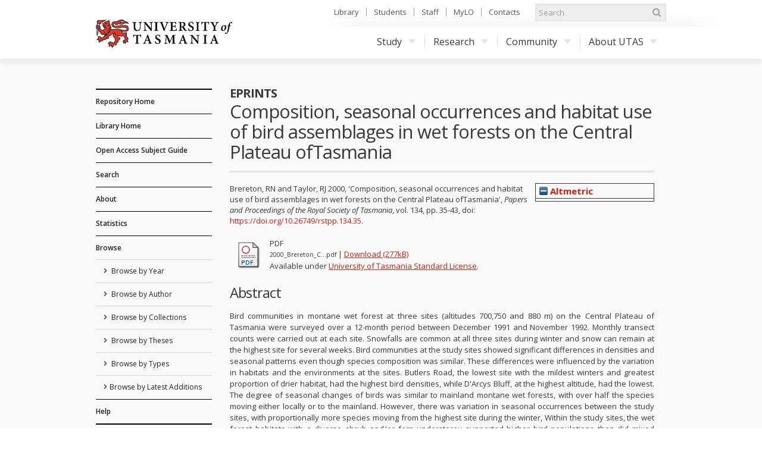

--- FILE ---
content_type: text/html; charset=utf-8
request_url: https://eprints.utas.edu.au/13535/
body_size: 37434
content:
<!DOCTYPE html PUBLIC "-//W3C//DTD XHTML 1.0 Transitional//EN" "http://www.w3.org/TR/xhtml1/DTD/xhtml1-transitional.dtd">
<html xmlns="http://www.w3.org/1999/xhtml">
	<head>
		<meta http-equiv="X-UA-Compatible" content="IE=edge" />
		<title> Composition, seasonal occurrences and habitat use of bird assemblages in wet forests on the Central Plateau ofTasmania  - ePrints</title>
		<link rel="icon" href="/favicon.ico" type="image/x-icon" />
		<link rel="shortcut icon" href="/favicon.ico" type="image/x-icon" />
		<script type="text/javascript" src="//ajax.googleapis.com/ajax/libs/jquery/1.11.0/jquery.min.js">// <!-- No script --></script>

		<!--Start auto generated head-->
		<meta name="eprints.eprintid" content="13535" />
<meta name="eprints.rev_number" content="13" />
<meta name="eprints.eprint_status" content="archive" />
<meta name="eprints.userid" content="2180" />
<meta name="eprints.dir" content="disk0/00/01/35/35" />
<meta name="eprints.datestamp" content="2012-05-21 04:12:42" />
<meta name="eprints.lastmod" content="2018-09-11 21:32:22" />
<meta name="eprints.status_changed" content="2012-05-21 04:12:42" />
<meta name="eprints.type" content="article" />
<meta name="eprints.metadata_visibility" content="show" />
<meta name="eprints.contact_email" content="E.Prints@utas.edu.au" />
<meta name="eprints.creators_name" content="Brereton, RN" />
<meta name="eprints.creators_name" content="Taylor, RJ" />
<meta name="eprints.title" content="Composition, seasonal occurrences and habitat use of bird assemblages in wet forests on the Central Plateau ofTasmania" />
<meta name="eprints.ispublished" content="pub" />
<meta name="eprints.collections" content="PapersProceedingsRoyalSociety" />
<meta name="eprints.full_text_status" content="public" />
<meta name="eprints.keywords" content="Royal Society of Tasmania, RST, Van Diemens Land, natural history, science, ecology, taxonomy, botany, zoology, geology, geography, papers &amp; proceedings, Australia, UTAS Library" />
<meta name="eprints.note" content="Copyright Royal Society of Tasmania" />
<meta name="eprints.abstract" content="Bird communities in montane wet forest at three sites (altitudes 700,750 and 880 m) on the Central Plateau of Tasmania were surveyed over a 12-month period between December 1991 and November 1992. Monthly transect counts were carried out at each site. Snowfalls are common at all three sites during winter and snow can remain at the highest site for several weeks. Bird communities at the study sites showed significant differences in densities and seasonal patterns even though species composition was similar. These differences were influenced by the variation in habitats and the environments at the sites. Butlers Road, the lowest site with the mildest winters and greatest proportion of drier habitat, had the highest bird densities, while D'Arcys Bluff, at the highest altitude, had the lowest. The degree of seasonal changes of birds was similar to mainland montane wet forests, with over half the species moving either locally or to the mainland. However, there was variation in seasonal occurrences between the study sites, with proportionally more species moving from the highest site during the winter, Within the study sites, the wet forest habitats with a diverse shrub and/or fern understorey supported higher bird populations than did mixed forest and damp forest. Species richness is lower at these sites compared with equivalent montane forests on mainland southeastern Australia." />
<meta name="eprints.date" content="2000" />
<meta name="eprints.publication" content="Papers and Proceedings of the Royal Society of Tasmania" />
<meta name="eprints.volume" content="134" />
<meta name="eprints.pagerange" content="35-43" />
<meta name="eprints.id_number" content="10.26749/rstpp.134.35" />
<meta name="eprints.refereed" content="TRUE" />
<meta name="eprints.issn" content="0080-4703" />
<meta name="eprints.citation" content="   Brereton, RN and Taylor, RJ 2000 , 'Composition, seasonal occurrences and habitat use of bird assemblages in wet forests on the Central Plateau ofTasmania' , Papers and Proceedings of the Royal Society of Tasmania, vol. 134 , pp. 35-43 , doi: https://doi.org/10.26749/rstpp.134.35 &lt;https://doi.org/10.26749/rstpp.134.35&gt;.   " />
<meta name="eprints.document_url" content="https://eprints.utas.edu.au/13535/1/2000_Brereton_Composition_rst.pdf" />
<link rel="schema.DC" href="http://purl.org/DC/elements/1.0/" />
<meta name="DC.relation" content="https://eprints.utas.edu.au/13535/" />
<meta name="DC.title" content="Composition, seasonal occurrences and habitat use of bird assemblages in wet forests on the Central Plateau ofTasmania" />
<meta name="DC.creator" content="Brereton, RN" />
<meta name="DC.creator" content="Taylor, RJ" />
<meta name="DC.subject" content="Royal Society of Tasmania" />
<meta name="DC.subject" content=" RST" />
<meta name="DC.subject" content=" Van Diemens Land" />
<meta name="DC.subject" content=" natural history" />
<meta name="DC.subject" content=" science" />
<meta name="DC.subject" content=" ecology" />
<meta name="DC.subject" content=" taxonomy" />
<meta name="DC.subject" content=" botany" />
<meta name="DC.subject" content=" zoology" />
<meta name="DC.subject" content=" geology" />
<meta name="DC.subject" content=" geography" />
<meta name="DC.subject" content=" papers &amp; proceedings" />
<meta name="DC.subject" content=" Australia" />
<meta name="DC.subject" content=" UTAS Library" />
<meta name="DC.description" content="Bird communities in montane wet forest at three sites (altitudes 700,750 and 880 m) on the Central Plateau of Tasmania were surveyed over a 12-month period between December 1991 and November 1992. Monthly transect counts were carried out at each site. Snowfalls are common at all three sites during winter and snow can remain at the highest site for several weeks. Bird communities at the study sites showed significant differences in densities and seasonal patterns even though species composition was similar. These differences were influenced by the variation in habitats and the environments at the sites. Butlers Road, the lowest site with the mildest winters and greatest proportion of drier habitat, had the highest bird densities, while D'Arcys Bluff, at the highest altitude, had the lowest. The degree of seasonal changes of birds was similar to mainland montane wet forests, with over half the species moving either locally or to the mainland. However, there was variation in seasonal occurrences between the study sites, with proportionally more species moving from the highest site during the winter, Within the study sites, the wet forest habitats with a diverse shrub and/or fern understorey supported higher bird populations than did mixed forest and damp forest. Species richness is lower at these sites compared with equivalent montane forests on mainland southeastern Australia." />
<meta name="DC.date" content="2000" />
<meta name="DC.type" content="Article" />
<meta name="DC.type" content="PeerReviewed" />
<meta name="DC.format" content="application/pdf" />
<meta name="DC.language" content="en" />
<meta name="DC.rights" content="cc_utas" />
<meta name="DC.identifier" content="https://eprints.utas.edu.au/13535/1/2000_Brereton_Composition_rst.pdf" />
<meta name="DC.identifier" content="   Brereton, RN and Taylor, RJ 2000 , 'Composition, seasonal occurrences and habitat use of bird assemblages in wet forests on the Central Plateau ofTasmania' , Papers and Proceedings of the Royal Society of Tasmania, vol. 134 , pp. 35-43 , doi: https://doi.org/10.26749/rstpp.134.35 &lt;https://doi.org/10.26749/rstpp.134.35&gt;.   " />
<meta name="DC.relation" content="10.26749/rstpp.134.35" />
<link rel="alternate" href="https://eprints.utas.edu.au/cgi/export/eprint/13535/Text/epprod-eprint-13535.txt" type="text/plain; charset=utf-8" title="ASCII Citation" />
<link rel="alternate" href="https://eprints.utas.edu.au/cgi/export/eprint/13535/RIS/epprod-eprint-13535.ris" type="text/plain" title="Reference Manager" />
<link rel="alternate" href="https://eprints.utas.edu.au/cgi/export/eprint/13535/Refer/epprod-eprint-13535.refer" type="text/plain" title="Refer" />
<link rel="alternate" href="https://eprints.utas.edu.au/cgi/export/eprint/13535/Simple/epprod-eprint-13535.txt" type="text/plain; charset=utf-8" title="Simple Metadata" />
<link rel="alternate" href="https://eprints.utas.edu.au/cgi/export/eprint/13535/RDFNT/epprod-eprint-13535.nt" type="text/plain" title="RDF+N-Triples" />
<link rel="alternate" href="https://eprints.utas.edu.au/cgi/export/eprint/13535/EndNote/epprod-eprint-13535.enw" type="text/plain; charset=utf-8" title="EndNote" />
<link rel="alternate" href="https://eprints.utas.edu.au/cgi/export/eprint/13535/DataCiteXML/epprod-eprint-13535.xml" type="application/xml; charset=utf-8" title="Data Cite XML" />
<link rel="alternate" href="https://eprints.utas.edu.au/cgi/export/eprint/13535/XML/epprod-eprint-13535.xml" type="application/vnd.eprints.data+xml; charset=utf-8" title="EP3 XML" />
<link rel="alternate" href="https://eprints.utas.edu.au/cgi/export/eprint/13535/MODS/epprod-eprint-13535.xml" type="text/xml; charset=utf-8" title="MODS" />
<link rel="alternate" href="https://eprints.utas.edu.au/cgi/export/eprint/13535/UTASDC/epprod-eprint-13535.txt" type="text/plain; charset=utf-8" title="Dublin Core" />
<link rel="alternate" href="https://eprints.utas.edu.au/cgi/export/eprint/13535/RDFXML/epprod-eprint-13535.rdf" type="application/rdf+xml" title="RDF+XML" />
<link rel="alternate" href="https://eprints.utas.edu.au/cgi/export/eprint/13535/HTML/epprod-eprint-13535.html" type="text/html; charset=utf-8" title="HTML Citation" />
<link rel="alternate" href="https://eprints.utas.edu.au/cgi/export/eprint/13535/COinS/epprod-eprint-13535.txt" type="text/plain; charset=utf-8" title="OpenURL ContextObject in Span" />
<link rel="alternate" href="https://eprints.utas.edu.au/cgi/export/eprint/13535/DIDL/epprod-eprint-13535.xml" type="text/xml; charset=utf-8" title="MPEG-21 DIDL" />
<link rel="alternate" href="https://eprints.utas.edu.au/cgi/export/eprint/13535/BibTeX/epprod-eprint-13535.bib" type="text/plain" title="BibTeX" />
<link rel="alternate" href="https://eprints.utas.edu.au/cgi/export/eprint/13535/JSON/epprod-eprint-13535.js" type="application/json; charset=utf-8" title="JSON" />
<link rel="alternate" href="https://eprints.utas.edu.au/cgi/export/eprint/13535/ContextObject/epprod-eprint-13535.xml" type="text/xml; charset=utf-8" title="OpenURL ContextObject" />
<link rel="alternate" href="https://eprints.utas.edu.au/cgi/export/eprint/13535/RDFN3/epprod-eprint-13535.n3" type="text/n3" title="RDF+N3" />
<link rel="alternate" href="https://eprints.utas.edu.au/cgi/export/eprint/13535/CSV/epprod-eprint-13535.csv" type="text/csv; charset=utf-8" title="Multiline CSV" />
<link rel="alternate" href="https://eprints.utas.edu.au/cgi/export/eprint/13535/DC/epprod-eprint-13535.txt" type="text/plain; charset=utf-8" title="Dublin Core" />
<link rel="alternate" href="https://eprints.utas.edu.au/cgi/export/eprint/13535/METS/epprod-eprint-13535.xml" type="text/xml; charset=utf-8" title="METS" />
<link rel="alternate" href="https://eprints.utas.edu.au/cgi/export/eprint/13535/Atom/epprod-eprint-13535.xml" type="application/atom+xml;charset=utf-8" title="Atom" />
<link rel="Top" href="https://eprints.utas.edu.au/" />
    <link rel="Sword" href="https://eprints.utas.edu.au/sword-app/servicedocument" />
    <link rel="SwordDeposit" href="https://eprints.utas.edu.au/id/contents" />
    <link rel="Search" type="text/html" href="http://eprints.utas.edu.au:443/cgi/search" />
    <link rel="Search" type="application/opensearchdescription+xml" href="http://eprints.utas.edu.au:443/cgi/opensearchdescription" title="ePrints" />
    <script type="text/javascript" src="https://www.gstatic.com/charts/loader.js"><!--padder--></script><script type="text/javascript">
// <![CDATA[
google.load("visualization", "48", {packages:["corechart", "geochart"]});
// ]]></script><script type="text/javascript">
// <![CDATA[
var eprints_http_root = "https:\/\/eprints.utas.edu.au";
var eprints_http_cgiroot = "https:\/\/eprints.utas.edu.au\/cgi";
var eprints_oai_archive_id = "eprints.utas.edu.au";
var eprints_logged_in = false;
// ]]></script>
    <style type="text/css">.ep_logged_in { display: none }</style>
    <link rel="stylesheet" type="text/css" href="/style/auto-3.3.16.css" />
    <script type="text/javascript" src="/javascript/auto-3.3.16.js"><!--padder--></script>
    <!--[if lte IE 6]>
        <link rel="stylesheet" type="text/css" href="/style/ie6.css" />
   <![endif]-->
    <meta name="Generator" content="EPrints 3.3.16" />
    <meta http-equiv="Content-Type" content="text/html; charset=UTF-8" />
    <meta http-equiv="Content-Language" content="en" />
    
		<!--End auto generated head-->

		<meta name="viewport" content="width=device-width, initial-scale=1.0" />
		<link rel="stylesheet" href="//netdna.bootstrapcdn.com/font-awesome/3.2.1/css/font-awesome.min.css" />
		<!--[if IE 7]><link rel="stylesheet" href="//netdna.bootstrapcdn.com/font-awesome/3.2.1/css/font-awesome-ie7.min.css"><![endif]-->
		<!--END UTAS STYLE SHEETS-->

		<script type="text/javascript" src="https://cdnjs.cloudflare.com/ajax/libs/mathjax/2.7.2/MathJax.js?config=TeX-MML-AM_HTMLorMML">// <!-- No script --></script>
		<!--<script type="text/javascript" src="//cdn.mathjax.org/mathjax/latest/MathJax.js?config=TeX-MML-AM_HTMLorMML"></script>-->
		<!--<script type="text/javascript" src="//www.google.com/jsapi"></script>-->
		<link href="//fonts.googleapis.com/css?family=Open+Sans:300italic,400italic,600italic,700italic,400,600,700,300" rel="stylesheet" />
		<!--<script type="text/javascript">
			google.load("visualization". "1", {packages:["corechart", "geochart"]});
		</script>-->
		<!-- Google tag (gtag.js) -->
		<script async="async" src="https://www.googletagmanager.com/gtag/js?id=G-KPC9FPKF0W">// <!-- No script --></script>
		<script>
		  window.dataLayer = window.dataLayer || [];
		  function gtag(){dataLayer.push(arguments);}
		  gtag('js', new Date());

		  gtag('config', 'G-KPC9FPKF0W');
		</script>

	</head>
	<body class="default">

		<a id="skip" href="#main">Skip to content</a>
		<div class="ep_tm_header">

			<div id="top">
				<div class="container">
		
					<!--Start auto generated pagetop-->
					
					<!--End auto generated pagetop-->

					<header id="header">
						<div class="utaslogo">
						<a class="utaslogo--utaslink" href="http://www.utas.edu.au/">
							<h1 class="visuallyhidden">University of Tasmania</h1>
							<img class="utaslogo--img" src="/images/utas-logo-noline.png" alt="" />
						</a>
					</div>
					</header>


					<div id="topnav">
						<ul>
							<li><a href="http://www.utas.edu.au/library">Library</a></li>
							<li><a href="http://www.utas.edu.au/students">Students</a></li>
							<li><a href="https://secure.utas.edu.au/staff/index">Staff</a></li>
							<li><a href="http://www.utas.edu.au/mylo">MyLO</a></li>
							<li><a href="http://www.utas.edu.au/contacts">Contacts</a></li>
						</ul>
					</div><!--/#topnav-->

					<form id="search" title="search UTAS" action="https://search.utas.edu.au/s/search.html" method="get" role="search">
						<label for="search-keywords">Search UTAS</label>
						<input type="search" placeholder="Search" accesskey="q" title="Search" id="search-keywords" name="query" />
						<input type="hidden" value="utas-search" name="collection" />
						<button type="submit"><i class="icon-search"></i> <span>Search</span></button>
					</form><!--/#search-->

					<nav id="nav">
						<span id="nav-toggle" aria-hidden="true">Menu</span>
						<ul>
							<li> <a href="http://www.utas.edu.au/study">Study<i class="caret"></i></a>
								<div class="submenu">
									<a class="visible-phone" href="http://www.utas.edu.au/study"><h4>Study with UTAS</h4></a>
									<div class="row">
										<div class="span3">
											<h4>I am a:</h4>
											<ul>
												<li><a href="http://www.utas.edu.au/future-students">Future Student (Domestic)</a></li>
												<li><a href="http://www.utas.edu.au/international">Future Student (International)</a></li>
												<li><a href="http://www.utas.edu.au/research/graduate-research/">Higher Degree by Research Candidate</a></li>
												<li><a href="http://www.utas.edu.au/postgraduate">Postgraduate Coursework Student</a></li>
												<li><a href="http://www.utas.edu.au/students">Current Student</a></li>
												<li><a href="http://www.utas.edu.au/riawunna">Aboriginal and Torres Strait Islander Student </a></li>
												<li><a href="http://www.utas.edu.au/future-students/type-of-student/parent">Parent</a></li>
											</ul>
										</div>
										<div class="span3">
											<h4>Popular Links</h4>
											<ul>
												<li><a href="http://www.utas.edu.au/admissions">Applying to Study</a></li>
												<li><a href="http://www.utas.edu.au/courses">Courses</a></li>
												<li><a href="http://askus.utas.edu.au">Ask Us</a></li>
												<li><a href="http://www.utas.edu.au/scholarships">Scholarships</a></li>
												<li><a href="http://www.utas.edu.au/open-day">Open Day</a></li>
												<li><a href="http://www.utas.edu.au/future-students/accommodation">Accommodation</a></li>
												<li><a href="http://www.utas.edu.au/library">Library</a></li>
												<li><a href="https://webmail.utas.edu.au/">Webmail</a></li>
											</ul>
										</div>
									</div>
								</div>
							</li>
							<li>
								<a href="http://www.utas.edu.au/research">Research<i class="caret"></i></a>
								<div class="submenu">
									<a class="visible-phone" href="http://www.utas.edu.au/research"><h4>Research at UTAS</h4></a>
									<div class="row">
										<div class="span3">
											<h4>Research</h4>
											<ul>
												<li><a href="http://www.utas.edu.au/research/about-utas-research">About Research</a></li>
												<li><a href="http://www.utas.edu.au/research/our-research-themes">Research Themes</a></li>
												<li><a href="http://www.utas.edu.au/research/partnering">Partnerships</a></li>
												<li><a href="http://www.utas.edu.au/research/research-rankings-and-performance">Research Performance</a></li>
												<li><a href="http://www.utas.edu.au/research-to-reality">Research to Reality</a></li>
												<li><a href="http://www.utas.edu.au/research-admin">Office of Research Services</a></li>
												<li><a href="http://www.utas.edu.au/research/contact-us">Contact</a></li>
											</ul>
										</div>
										<div class="span3">
											<h4>Graduate Research</h4>
											<ul>
												<li><a href="http://www.utas.edu.au/research/degrees">Research Degrees</a></li>
												<li><a href="http://www.utas.edu.au/research-admin/graduate-research/current-candidates">Current Candidates</a></li>
												<li><a href="http://www.utas.edu.au/research/degrees/scholarships">Scholarships</a></li>
												<li><a href="http://www.utas.edu.au/research/degrees/find-a-supervisor">Find a Supervisor</a></li>
											</ul>
										</div>
									</div>
								</div>
							</li>
							<li>
								<a href="http://www.utas.edu.au/community">Community<i class="caret"></i></a>
								<div class="submenu">
									<a class="visible-phone" href="http://www.utas.edu.au/community"><h4>UTAS Community</h4></a>
									<div class="row">
										<div class="span3">
											<h4>Community</h4>
											<ul>
												<li><a href="http://www.utas.edu.au/alumni">Alumni &amp; Friends</a></li>
												<li><a href="http://www.utas.edu.au/giving">UTAS Foundation</a></li>
												<li><a href="http://www.utas.edu.au/giving">Giving to UTAS</a></li>
												<li><a href="http://www.utas.edu.au/scholarships">Scholarships</a></li>
											</ul>
										</div>
										<div class="span3">
											<h4>Engagement</h4>
											<ul>
												<li><a href="http://www.utas.edu.au/cfnp">Community Friends &amp; Networks Programme</a></li>
												<li><a href="http://www.events.utas.edu.au/">Public Events</a></li>
												<li><a href="http://www.utas.edu.au/vc/awards">Vice-Chancellor's Awards</a></li>
											</ul>
										</div>
									</div>
								</div>
							</li>
							<li>
								<a href="http://www.utas.edu.au/about">About UTAS<i class="caret"></i></a>
								<div class="submenu wide">
									<a class="visible-phone" href="http://www.utas.edu.au/about"><h4>About UTAS</h4></a>
									<div class="row">
										<div class="span3">
											<h4>Our University</h4>
											<ul>
												<li><a href="http://www.utas.edu.au/why-utas">Why UTAS</a></li>
												<li><a href="http://www.utas.edu.au/rankings">Our Rankings</a></li>
												<li><a href="http://www.utas.edu.au/university-council/">Council</a></li>
												<li><a href="http://www.utas.edu.au/vc">Vice-Chancellor</a></li>
												<li><a href="http://www.utas.edu.au/faculties-divisions">Faculties &amp; Schools</a></li>
												<li><a href="http://www.utas.edu.au/global-engagement">Global Engagement</a></li>
												<li><a href="http://www.utas.edu.au/contacts">Contacts</a></li>
												<li><a href="http://www.utas.edu.au/key-dates">Key Dates</a></li>
												<li><a href="http://www.utas.edu.au/jobs">Jobs &amp; Careers</a></li>
											</ul>
										</div>
										<div class="span3">
											<h4>Campuses &amp; Services</h4>
											<ul>
												<li><a href="http://www.utas.edu.au/campuses">Campus Information</a></li>
												<li><a href="http://www.utas.edu.au/campuses/campus-maps">Campus Maps</a></li>
												<li><a href="http://www.utas.edu.au/library">Library</a></li>
												<li><a href="http://www.utas.edu.au/campus-services/security-and-access">Emergencies &amp; Security</a></li>
											</ul>
										</div>
										<div class="span3">
											<h4>News, Events &amp; Publications</h4>
											<ul>
												<li><a href="http://www.media.utas.edu.au/general-news">News</a></li>
												<li><a href="http://www.events.utas.edu.au">Events</a></li>
												<li><a href="http://www.media.utas.edu.au/media-releases">Media Releases</a></li>
												<li><a href="http://www.utas.edu.au/o2t">O2t</a></li>
												<li><a href="http://www.utas.edu.au/alumni/news-and-publications">Alumni News</a></li>
												<li><a href="http://www.utas.edu.au/research-to-reality">Research to Reality</a></li>
												<li><a href="http://www.media.utas.edu.au/unitas/2013-issues">Unitas</a></li>
											</ul>
										</div>
									</div>
								</div>
							</li>
						</ul>
					</nav><!-- /#nav -->

				</div><!--/.container-->
			</div><!--/#top-->
			
			<div id="main">
				<div class="container">
					<div class="row">
                                               <!--Outage notice that will show on every page
                                                <div class="cta br block-icon" style="margin-bottom:50px; border: 5px solid #c40000; text-decoration:none; padding:5px 10px 5px 52px">
                                                        <i class="icon-info-sign" style="left:10px; font-size:45px"></i>
                                                        <h3>Please Note:</h3>
                                                        <p class="lead">The <epc:phrase ref="archive_name"/> has moved to a new authentication system as of the <strong>1st of November</strong>.</p>
                                                        <p>Account holders will now be able to login using their University of Tasmania credentials.<br/>
                                                       If you have trouble logging in please email us on <a href="mailto:{$config{adminemail}}?subject=OAR%20Login%20Problem"><epc:print expr="$config{adminemail}"/></a> so we can assist you.</p>
                                                      <p><strong>Public users can still access the records in this repository as normal</strong></p> 
                                                </div>-->
						<div id="sidebar" class="span190">
							<div id="sidenav">
								<ul class="nav nav-list">
									<li class="top_level">
										<a href="https://eprints.utas.edu.au">Repository Home</a>
									</li>
									<li class="top_level">
										<a href="http://www.utas.edu.au/library">Library Home</a>
									</li>
                                    <li class="top_level">
                                      <a href="https://utas.libguides.com/OpenAccess">Open Access Subject Guide</a>  
                                    </li>
									<li class="top_level">
										<a href="https://eprints.utas.edu.au/cgi/search/simple">Search</a>
									</li>
									<li class="top_level">
										<a href="https://eprints.utas.edu.au/information.html">About</a>
									</li>
									<li class="top_level">
										<a href="https://eprints.utas.edu.au/cgi/stats/report">Statistics</a>
									</li>
									<li class="top_level">
										<a href="https://eprints.utas.edu.au/view/">Browse</a>
										<ul id="ep_tm_menu_browse">
											<li class="">
												<a href="https://eprints.utas.edu.au/view/year/">
													Browse by 
													Year
												</a>
											</li>
											<li class="">
												<a href="https://eprints.utas.edu.au/view/authors/index.A.html">
													Browse by 
													Author
												</a>
											</li>
											<li class="">
												<a href="https://eprints.utas.edu.au/view/collections/">
													Browse by 
													Collections
												</a>
											</li>
											<li class="">
												<a href="https://eprints.utas.edu.au/view/theses/">
													Browse by 
													Theses
												</a>
											</li>
											<li class="">
												<a href="https://eprints.utas.edu.au/view/types/">
													Browse by Types
												</a>
											</li>
											<li class="">
												<a href="https://eprints.utas.edu.au/cgi/latest">Browse by Latest Additions</a>
											</li>
										</ul>
									</li>
									<li class="top_level">
										<a href="https://utas.libguides.com/OpenAccess/OAR">Help</a>
									</li>
								</ul>
							</div><!--/#sidenav-->
						<div id="quicklinks">
							<ul class="nav nav-list">
								<li class="nav-header">User Menu</li>
								<li><ul class="ep_tm_key_tools" id="ep_tm_menu_tools"><li><a href="https://eprints.utas.edu.au/cgi/users/home">Login</a></li><li><a href="/cgi/stats/report">Repository Statistics</a></li></ul></li>
								<li></li>
							</ul>
						</div><!--/#quicklinks-->
					</div><!--/#sidebar-->
					
					<div id="content" class="span723">
						<div class="ep_tm_page_content">

							<div id="title">
								<div class="row-fluid">
									<div class="span5">
										<h2>ePrints</h2>
									</div>
								</div>
								<h1 class="ep_tm_pagetitle">
									

Composition, seasonal occurrences and habitat use of bird assemblages in wet forests on the Central Plateau ofTasmania


								</h1>
							</div>
							
							<div class="ep_summary_content"><div class="ep_summary_content_left"></div><div class="ep_summary_content_right"><div class="ep_summary_box" id="ep_summary_box_1"><div class="ep_summary_box_title"><div class="ep_no_js">Altmetric</div><div class="ep_only_js" id="ep_summary_box_1_colbar"><a class="ep_box_collapse_link" onclick="EPJS_blur(event); EPJS_toggleSlideScroll('ep_summary_box_1_content',true,'ep_summary_box_1');EPJS_toggle('ep_summary_box_1_colbar',true);EPJS_toggle('ep_summary_box_1_bar',false);return false" href="#"><img alt="-" src="/style/images/minus.png" border="0" /> Altmetric</a></div><div class="ep_only_js" id="ep_summary_box_1_bar" style="display: none"><a class="ep_box_collapse_link" onclick="EPJS_blur(event); EPJS_toggleSlideScroll('ep_summary_box_1_content',false,'ep_summary_box_1');EPJS_toggle('ep_summary_box_1_colbar',true);EPJS_toggle('ep_summary_box_1_bar',false);return false" href="#"><img alt="+" src="/style/images/plus.png" border="0" /> Altmetric</a></div></div><div class="ep_summary_box_body" id="ep_summary_box_1_content"><div id="ep_summary_box_1_content_inner"><div id="altmetric_summary_page" data-altmetric-id-type="doi" data-altmetric-id="10.26749/rstpp.134.35"></div><script type="text/javascript">
// <![CDATA[
new EP_Altmetric_Badge( 'altmetric_summary_page' );
// ]]></script></div></div></div></div><div class="ep_summary_content_top"></div><div class="ep_summary_content_main">

  <p>
    
<div class="citation" style="font-size:0">

		<span><span class="person"><span class="person_name">Brereton, RN</span></span> and <span class="person"><span class="person_name">Taylor, RJ</span></span> 2000</span>
		<span>, 'Composition, seasonal occurrences and habitat use of bird assemblages in wet forests on the Central Plateau ofTasmania'</span>
		<span>, <em>Papers and Proceedings of the Royal Society of Tasmania</em>, vol. 134</span>
    	<span>, pp. 35-43</span>
      	<span>, doi: <a href="https://doi.org/10.26749/rstpp.134.35" target="_blank">https://doi.org/10.26749/rstpp.134.35</a>.</span>
	
</div>

  </p>
  
  

  

    
  
    
      
      <table>
        
          <tr>
            <td><a onmouseout="EPJS_HidePreview( event, 'doc_preview_17780' );" href="https://eprints.utas.edu.au/13535/1/2000_Brereton_Composition_rst.pdf" class="ep_document_link" onmouseover="EPJS_ShowPreview( event, 'doc_preview_17780' );"><img class="ep_doc_icon" alt="[img]" src="https://eprints.utas.edu.au/style/images/fileicons/application_pdf.png" border="0" /></a><div id="doc_preview_17780" class="ep_preview"><table><tr><td><img class="ep_preview_image" alt="" src="https://eprints.utas.edu.au/13535/1.haspreviewThumbnailVersion/2000_Brereton_Composition_rst.pdf" border="0" /><div class="ep_preview_title">Preview</div></td></tr></table></div></td>
            <td>
              

<!-- document citation -->


<span class="ep_document_citation">

        <span class="document_format">
                PDF
                
                
        </span>



        <br />
	<span class="document_filename">
		
				2000_Brereton_C...pdf
			  
        </span>



                | <a href="https://eprints.utas.edu.au/13535/1/2000_Brereton_Composition_rst.pdf" class="ep_document_link">Download (277kB)</a>
        

<!--<epc:if test="content"> - <epc:print expr="content" /></epc:if>-->




  <br />Available under <a href="https://eprints.utas.edu.au/licence.html">University of Tasmania Standard License</a>.


</span>

<br />
		
			  
		

              <ul>
              
                
              
              </ul>
            </td>
          </tr>
        
      </table>
    

  

  

  
    <h2>Abstract</h2>
    <p class="ep_field_para">Bird communities in montane wet forest at three sites (altitudes 700,750 and 880 m) on the Central Plateau of Tasmania were surveyed over a 12-month period between December 1991 and November 1992. Monthly transect counts were carried out at each site. Snowfalls are common at all three sites during winter and snow can remain at the highest site for several weeks. Bird communities at the study sites showed significant differences in densities and seasonal patterns even though species composition was similar. These differences were influenced by the variation in habitats and the environments at the sites. Butlers Road, the lowest site with the mildest winters and greatest proportion of drier habitat, had the highest bird densities, while D'Arcys Bluff, at the highest altitude, had the lowest. The degree of seasonal changes of birds was similar to mainland montane wet forests, with over half the species moving either locally or to the mainland. However, there was variation in seasonal occurrences between the study sites, with proportionally more species moving from the highest site during the winter, Within the study sites, the wet forest habitats with a diverse shrub and/or fern understorey supported higher bird populations than did mixed forest and damp forest. Species richness is lower at these sites compared with equivalent montane forests on mainland southeastern Australia.</p>
  

  <table class="table">
    <tr>
      <th align="right">Item Type:</th>
      <td>
        Article
        
        
        
      </td>
    </tr>
   
   <tr>
	<th>Authors/Creators:</th><td><a href="https://eprints.utas.edu.au/view/authors/Brereton=3ARN=3A=3A.html"><span class="person_name">Brereton, RN</span></a> and <a href="https://eprints.utas.edu.au/view/authors/Taylor=3ARJ=3A=3A.html"><span class="person_name">Taylor, RJ</span></a></td>
   </tr>
    
    
      
    
      
        <tr>
          <th align="right">Keywords:</th>
          <td valign="top">Royal Society of Tasmania, RST, Van Diemens Land, natural history, science, ecology, taxonomy, botany, zoology, geology, geography, papers &amp; proceedings, Australia, UTAS Library</td>
        </tr>
      
    
      
        <tr>
          <th align="right">Journal or Publication Title:</th>
          <td valign="top">Papers and Proceedings of the Royal Society of Tasmania</td>
        </tr>
      
    
      
    
      
        <tr>
          <th align="right">ISSN:</th>
          <td valign="top">0080-4703</td>
        </tr>
      
    
      
        <tr>
          <th align="right">DOI / ID Number:</th>
          <td valign="top"><a href="https://doi.org/10.26749/rstpp.134.35" target="_blank">https://doi.org/10.26749/rstpp.134.35</a></td>
        </tr>
      
    
      
    
      
    
      
        <tr>
          <th align="right">Collections:</th>
          <td valign="top"><a href="https://eprints.utas.edu.au/view/collections/PapersProceedingsRoyalSociety.html">Royal Society Collection &gt; Papers &amp; Proceedings of the Royal Society of Tasmania</a></td>
        </tr>
      
    
      
        <tr>
          <th align="right">Additional Information:</th>
          <td valign="top"><p class="ep_field_para">Copyright Royal Society of Tasmania</p></td>
        </tr>
      
    
      
    
      
    
   <!-- <tr>
      <th align="right">URI:</th>
      <td valign="top"><a href="{$item.uri()}"><epc:print expr="$item.uri()" /></a></td>
    </tr>-->
   
	<tr>
		<th align="right">Item Statistics:</th>
		<td valign="top"><a href="https://eprints.utas.edu.au/cgi/stats/report/eprint/13535" target="_blank">View statistics for this 
item</a></td>
	</tr>
  </table>

  
  

  
   <h3>Actions (login required)</h3>
    <table class="ep_summary_page_actions">
    
      <tr>
        <td><a href="/cgi/users/home?screen=EPrint%3A%3AView&amp;eprintid=13535"><img src="/style/images/action_view.png" title="Item Control Page" alt="Item Control Page" class="ep_form_action_icon" /></a></td>
        <td>Item Control Page</td>
      </tr>
    
    </table>
  

  
</div><div class="ep_summary_content_bottom"></div><div class="ep_summary_content_after"></div></div>
								<a href="#top" class="back-to-top">
									<i class="icon-chevron-sign-up"></i>
									TOP
								</a>
						</div>
					</div><!--Article Tab /#content-->
					</div><!--/.row-->
				</div><!--/.container-->
			</div><!--/#main-->
		</div>

		<!-- UTAS FOOTER -->
		<footer id="footer">
			<div class="container">
				<div id="footer-copyright">
					<h5>Authorised by the University Librarian</h5>
					<p>17 October, 2017</p>
					<p> © University of Tasmania, Australia. ABN 30 764 374 782. 
						<a href="http://www.utas.edu.au/cricos/">
							<abbr title="Commonwealth Register of Institutions and Courses to Overseas Students">CRICOS</abbr>
							Provider Code 00586B
						</a>
					</p>
					<nav>
						<ul>
							<li><a href="http://www.utas.edu.au/copyright-statement/">Copyright</a></li>
							<li><a href="http://www.utas.edu.au/disclaimers/">Disclaimer</a></li>
							<li><a href="http://www.utas.edu.au/privacy/">Privacy</a></li>
							<li><a href="http://www.utas.edu.au/it/web-accessibility">Web Accessibility</a></li>
							<li><a href="http://www.utas.edu.au/library/forms/feedback-form">Site Feedback</a></li>
							<li><a href="tel:1300363864"><b>Info Line 1300 363 864</b></a></li>
						</ul>
					</nav>
					<p class="ack">We acknowledge the palawa and pakana people upon whose lands the University of Tasmania stands</p>
				</div>
				<div id="footer-social"> 
					<a href="http://eprints.org/software/">
						<img alt="EPrints Logo" src="/images/sitelogo.png" />
					</a>
					<div>ePrints is powered by <em><a href="http://eprints.org/software/">EPrints 3</a></em> which is developed by the <a href="http://www.ecs.soton.ac.uk/">School of Electronics and Computer Science</a> at the University of Southampton. <a href="https://eprints.utas.edu.au/eprints/">More information and software credits</a>.</div>
				</div>
			</div>
		</footer>

  <!--  <div class="ep_tm_footer ep_noprint">
      <div class="ep_tm_eprints_logo">
        <a href="http://eprints.org/software/">
          <img alt="EPrints Logo" src="{$config{rel_path}}/images/eprintslogo.gif"/>
        </a>
      </div>
      <epc:phrase ref="template:about_eprints"/>
    </div> -->


	</body>
</html>